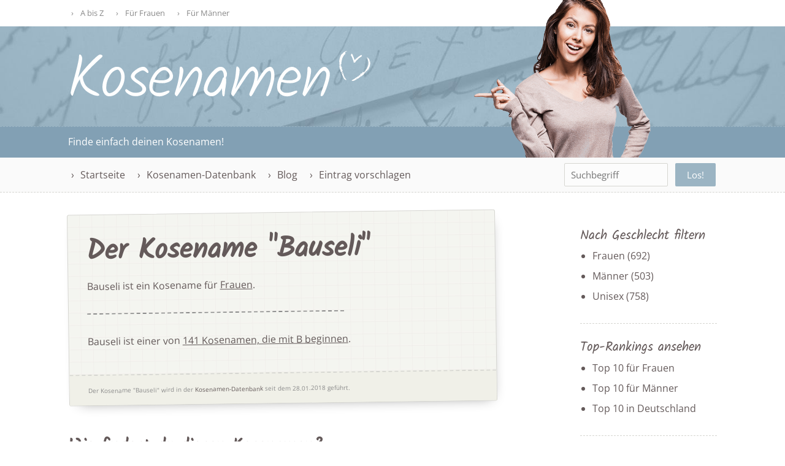

--- FILE ---
content_type: text/html; charset=UTF-8
request_url: https://kosenamen-liste.de/kosename/bauseli/
body_size: 4057
content:
<!DOCTYPE html><html lang="de-DE"><head><meta charset='UTF-8'><meta name='viewport' content='width=device-width, initial-scale=1, user-scalable=no'><link media="all" href="https://kosenamen-liste.de/wp-content/cache/autoptimize/css/autoptimize_e5aa384bc68bbe3a755f8caf4dc1a788.css" rel="stylesheet"><title>Bauseli › kosenamen-liste.de</title><link rel="canonical" href="https://kosenamen-liste.de/kosename/bauseli/" /><link rel="shortlink" href="https://kosenamen-liste.de/?p=135" /><meta property="og:type" content="article" /><meta property="og:locale" content="de_DE" /><meta property="og:site_name" content="kosenamen-liste.de" /><meta property="og:title" content="Bauseli › kosenamen-liste.de" /><meta property="og:url" content="https://kosenamen-liste.de/kosename/bauseli/" /><meta property="og:image" content="https://kosenamen-liste.de/uploads/kosenamen-liste-social-default.jpg" /><meta property="og:image:width" content="1200" /><meta property="og:image:height" content="630" /><meta property="article:published_time" content="2018-01-28" /><meta property="article:modified_time" content="2018-01-28" /> <script type="application/ld+json">{"@context":"https://schema.org","@graph":[{"@type":"WebSite","@id":"https://kosenamen-liste.de/#/schema/WebSite","url":"https://kosenamen-liste.de/","name":"kosenamen-liste.de","description":"Finde einfach deinen Kosenamen","inLanguage":"de","potentialAction":{"@type":"SearchAction","target":{"@type":"EntryPoint","urlTemplate":"https://kosenamen-liste.de/search/{search_term_string}/"},"query-input":"required name=search_term_string"},"publisher":{"@type":"Organization","@id":"https://kosenamen-liste.de/#/schema/Organization","name":"kosenamen-liste.de","url":"https://kosenamen-liste.de/","logo":{"@type":"ImageObject","url":"https://kosenamen-liste.de/uploads/cropped-favicon.png","contentUrl":"https://kosenamen-liste.de/uploads/cropped-favicon.png","width":512,"height":512}}},{"@type":"WebPage","@id":"https://kosenamen-liste.de/kosename/bauseli/","url":"https://kosenamen-liste.de/kosename/bauseli/","name":"Bauseli › kosenamen-liste.de","inLanguage":"de","isPartOf":{"@id":"https://kosenamen-liste.de/#/schema/WebSite"},"breadcrumb":{"@type":"BreadcrumbList","@id":"https://kosenamen-liste.de/#/schema/BreadcrumbList","itemListElement":[{"@type":"ListItem","position":1,"item":"https://kosenamen-liste.de/","name":"kosenamen-liste.de"},{"@type":"ListItem","position":2,"item":"https://kosenamen-liste.de/kosenamen-archiv/","name":"Archiv: Kosenamen"},{"@type":"ListItem","position":3,"item":"https://kosenamen-liste.de/kosenamen-alphabet/b/","name":"Buchstabe: B"},{"@type":"ListItem","position":4,"name":"Bauseli"}]},"potentialAction":{"@type":"ReadAction","target":"https://kosenamen-liste.de/kosename/bauseli/"},"datePublished":"2018-01-28","dateModified":"2018-01-28"}]}</script> <link rel="alternate" title="oEmbed (JSON)" type="application/json+oembed" href="https://kosenamen-liste.de/wp-json/oembed/1.0/embed?url=https%3A%2F%2Fkosenamen-liste.de%2Fkosename%2Fbauseli%2F" /><link rel="alternate" title="oEmbed (XML)" type="text/xml+oembed" href="https://kosenamen-liste.de/wp-json/oembed/1.0/embed?url=https%3A%2F%2Fkosenamen-liste.de%2Fkosename%2Fbauseli%2F&#038;format=xml" /> <script type="text/javascript" src="https://kosenamen-liste.de/wp-includes/js/jquery/jquery.min.js" id="jquery-core-js"></script> <link rel="https://api.w.org/" href="https://kosenamen-liste.de/wp-json/" /><link rel="icon" href="https://kosenamen-liste.de/uploads/cropped-favicon-60x60.png" sizes="32x32" /><link rel="icon" href="https://kosenamen-liste.de/uploads/cropped-favicon-300x300.png" sizes="192x192" /><link rel="apple-touch-icon" href="https://kosenamen-liste.de/uploads/cropped-favicon-300x300.png" /><meta name="msapplication-TileImage" content="https://kosenamen-liste.de/uploads/cropped-favicon-300x300.png" /><meta name="theme-color" content="#82a0b4" /></head><body class="wp-singular kosename-template-default single single-kosename postid-135 wp-theme-kosenamen fs-grid fs-grid-sm-fluid"><header><div class="header_topbar"><div class="fs-row"><div class="fs-cell fs-all-full"><ul id="menu-preheader" class="menu"><li id="menu-item-25" class="menu-item menu-item-type-post_type_archive menu-item-object-kosename menu-item-25"><a href="https://kosenamen-liste.de/kosenamen-archiv/">A bis Z</a></li><li id="menu-item-2025" class="menu-item menu-item-type-taxonomy menu-item-object-kosenamen-geschlecht menu-item-2025"><a href="https://kosenamen-liste.de/kosenamen-geschlecht/weiblich/">Für Frauen</a></li><li id="menu-item-2026" class="menu-item menu-item-type-taxonomy menu-item-object-kosenamen-geschlecht menu-item-2026"><a href="https://kosenamen-liste.de/kosenamen-geschlecht/maennlich/">Für Männer</a></li></ul></div></div></div><div class="header_logo"><div class="fs-row"><div class="fs-cell fs-all-full"> <a href="https://kosenamen-liste.de" title="Startseite"> <img src="https://kosenamen-liste.de/wp-content/themes/kosenamen/img/kosenamen-logo.svg"/> </a></div></div></div><div class="header_tagline"><div class="fs-row"><div class="fs-cell fs-all-full"><div class="holder"><p>Finde einfach deinen Kosenamen!</p> <img src="https://kosenamen-liste.de/wp-content/themes/kosenamen/img/header-woman.png"/></div></div></div></div><div class="header_nav"><div class="fs-row"><div class="fs-cell fs-all-full"> <span id="hamburger" class="fs-cell fs-all-full"></span><nav class="dropdown" data-navigation-handle="#hamburger" data-navigation-content="main" ><div class="menu-hauptmenue-container"><ul id="menu-hauptmenue" class="menu"><li id="menu-item-15" class="menu-item menu-item-type-post_type menu-item-object-page menu-item-home menu-item-15"><a href="https://kosenamen-liste.de/">Startseite</a></li><li id="menu-item-17" class="menu-item menu-item-type-post_type_archive menu-item-object-kosename menu-item-has-children menu-item-17"><a href="https://kosenamen-liste.de/kosenamen-archiv/">Kosenamen-Datenbank</a><ul class="sub-menu"><li id="menu-item-18" class="menu-item menu-item-type-post_type_archive menu-item-object-kosename menu-item-18"><a href="https://kosenamen-liste.de/kosenamen-archiv/">Kosenamen A bis Z</a></li><li id="menu-item-2027" class="menu-item menu-item-type-taxonomy menu-item-object-kosenamen-geschlecht menu-item-2027"><a href="https://kosenamen-liste.de/kosenamen-geschlecht/weiblich/">Kosenamen für Frauen</a></li><li id="menu-item-2028" class="menu-item menu-item-type-taxonomy menu-item-object-kosenamen-geschlecht menu-item-2028"><a href="https://kosenamen-liste.de/kosenamen-geschlecht/maennlich/">Kosenamen für Männer</a></li><li id="menu-item-2029" class="menu-item menu-item-type-taxonomy menu-item-object-kosenamen-gruppe menu-item-2029"><a href="https://kosenamen-liste.de/kosenamen-gruppe/top-10-in-deutschland/">Top 10 Kosenamen</a></li></ul></li><li id="menu-item-22" class="menu-item menu-item-type-post_type menu-item-object-page current_page_parent menu-item-22"><a href="https://kosenamen-liste.de/blog/">Blog</a></li><li id="menu-item-2034" class="menu-item menu-item-type-post_type menu-item-object-page menu-item-2034"><a href="https://kosenamen-liste.de/einreichen/">Eintrag vorschlagen</a></li></ul></div></nav> <span id="searchbutton">Suche</span><div id="searchholder"><form role="search" method="get" id="searchform" action="/" > <input type="text" value="" name="s" id="s" placeholder="Suchbegriff" /> <input type="submit" id="searchsubmit" value="Los!" /></form></div></div></div></div></header><main><div class="fs-row fs-all-justify-between"><article class="fs-cell fs-lg-8 fs-md-4 fs-sm-full"><div class="content_holder"><h1>Der Kosename "Bauseli"</h1><p>Bauseli ist ein Kosename für <a href="https://kosenamen-liste.de/kosenamen-geschlecht/weiblich/" rel="tag">Frauen</a>.</p><hr /><p>Bauseli ist einer von <a href="https://kosenamen-liste.de/kosenamen-alphabet/b/">141 Kosenamen, die mit B beginnen</a>.</p><div class="meta"> <span class="the_date">Der Kosename "Bauseli" wird in der <a href="https://kosenamen-liste.de" title="Startseite">Kosenamen-Datenbank</a> seit dem 28.01.2018 geführt.</span></div></div><h2 class="comments-title">Wie findest du diesen Kosenamen?</h2><div id="respond" class="comment-respond"><h3 id="reply-title" class="comment-reply-title">Schreibe einen Kommentar <small><a rel="nofollow" id="cancel-comment-reply-link" href="/kosename/bauseli/#respond" style="display:none;">Antwort abbrechen</a></small></h3><form action="https://kosenamen-liste.de/wp-comments-post.php" method="post" id="commentform" class="comment-form"><p class="comment-notes"><span id="email-notes">Deine E-Mail-Adresse wird nicht veröffentlicht.</span> <span class="required-field-message">Erforderliche Felder sind mit <span class="required">*</span> markiert</span></p><p class="comment-form-comment"><label for="comment">Kommentar <span class="required">*</span></label><textarea id="comment" name="comment" cols="45" rows="8" maxlength="65525" required></textarea></p><p class="comment-form-author"><label for="author">Name <span class="required">*</span></label> <input id="author" name="author" type="text" value="" size="30" maxlength="245" autocomplete="name" required /></p><p class="comment-form-email"><label for="email">E-Mail-Adresse <span class="required">*</span></label> <input id="email" name="email" type="email" value="" size="30" maxlength="100" aria-describedby="email-notes" autocomplete="email" required /></p><p class="form-submit"><input name="submit" type="submit" id="submit" class="submit" value="Kommentar abschicken" /> <input type='hidden' name='comment_post_ID' value='135' id='comment_post_ID' /> <input type='hidden' name='comment_parent' id='comment_parent' value='0' /></p><p style="display: none;"><input type="hidden" id="akismet_comment_nonce" name="akismet_comment_nonce" value="561d45c762" /></p><p style="display: none !important;" class="akismet-fields-container" data-prefix="ak_"><label>&#916;<textarea name="ak_hp_textarea" cols="45" rows="8" maxlength="100"></textarea></label><input type="hidden" id="ak_js_1" name="ak_js" value="128"/><script>document.getElementById( "ak_js_1" ).setAttribute( "value", ( new Date() ).getTime() );</script></p></form></div></article><aside class="fs-cell fs-lg-3 fs-md-2 fs-sm-full"><li id="custom-post-type-categories-3" class="widget widget_categories"><h2 class="widgettitle">Nach Geschlecht filtern</h2><ul><li class="cat-item cat-item-54"><a href="https://kosenamen-liste.de/kosenamen-geschlecht/weiblich/">Frauen</a> (692)</li><li class="cat-item cat-item-55"><a href="https://kosenamen-liste.de/kosenamen-geschlecht/maennlich/">Männer</a> (503)</li><li class="cat-item cat-item-52"><a href="https://kosenamen-liste.de/kosenamen-geschlecht/unisex/">Unisex</a> (758)</li></ul></li><li id="custom-post-type-categories-2" class="widget widget_categories"><h2 class="widgettitle">Top-Rankings ansehen</h2><ul><li class="cat-item cat-item-49"><a href="https://kosenamen-liste.de/kosenamen-gruppe/top-10-fuer-frauen/">Top 10 für Frauen</a></li><li class="cat-item cat-item-50"><a href="https://kosenamen-liste.de/kosenamen-gruppe/top-10-fuer-maenner/">Top 10 für Männer</a></li><li class="cat-item cat-item-51"><a href="https://kosenamen-liste.de/kosenamen-gruppe/top-10-in-deutschland/">Top 10 in Deutschland</a></li></ul></li><li id="custom-post-type-tag-cloud-2" class="widget widget_tag_cloud"><h2 class="widgettitle">Beliebte Schlagwörter</h2><div class="tagcloud"><a href="https://kosenamen-liste.de/kosenamen-schlagwort/freundlich/" class="tag-cloud-link tag-link-46 tag-link-position-1" style="font-size: 8pt;" aria-label="Freundlich (1 Eintrag)">Freundlich</a> <a href="https://kosenamen-liste.de/kosenamen-schlagwort/fsk-18/" class="tag-cloud-link tag-link-85 tag-link-position-2" style="font-size: 14.730769230769pt;" aria-label="FSK 18 (19 Einträge)">FSK 18</a> <a href="https://kosenamen-liste.de/kosenamen-schlagwort/gemein/" class="tag-cloud-link tag-link-87 tag-link-position-3" style="font-size: 11.701923076923pt;" aria-label="Gemein (6 Einträge)">Gemein</a> <a href="https://kosenamen-liste.de/kosenamen-schlagwort/kitschig/" class="tag-cloud-link tag-link-81 tag-link-position-4" style="font-size: 9.2115384615385pt;" aria-label="Kitschig (2 Einträge)">Kitschig</a> <a href="https://kosenamen-liste.de/kosenamen-schlagwort/lustig/" class="tag-cloud-link tag-link-47 tag-link-position-5" style="font-size: 8pt;" aria-label="Lustig (1 Eintrag)">Lustig</a> <a href="https://kosenamen-liste.de/kosenamen-schlagwort/neckisch/" class="tag-cloud-link tag-link-86 tag-link-position-6" style="font-size: 11.230769230769pt;" aria-label="Neckisch (5 Einträge)">Neckisch</a> <a href="https://kosenamen-liste.de/kosenamen-schlagwort/niedlich/" class="tag-cloud-link tag-link-82 tag-link-position-7" style="font-size: 13.25pt;" aria-label="Niedlich (11 Einträge)">Niedlich</a> <a href="https://kosenamen-liste.de/kosenamen-schlagwort/tierisch/" class="tag-cloud-link tag-link-83 tag-link-position-8" style="font-size: 22pt;" aria-label="Tierisch (239 Einträge)">Tierisch</a></div></li><li id="recent-posts-3" class="widget widget_recent_entries"><h2 class="widgettitle">Neueste Blog-Beiträge</h2><ul><li> <a href="https://kosenamen-liste.de/statistik/so-zufrieden-sind-deutsche-mit-ihrem-kosenamen/">So zufrieden sind Deutsche mit ihrem Kosenamen</a></li><li> <a href="https://kosenamen-liste.de/statistik/beliebtheit-von-kosenamen-nach-bundesland/">Beliebtheit von Kosenamen nach Bundesland</a></li><li> <a href="https://kosenamen-liste.de/statistik/die-beliebtesten-kosenamen-in-deutschland/">Das sind die beliebtesten Kosenamen in Deutschland</a></li></ul></li></aside></div></main><footer><div class="fs-row"><div class="fs-cell fs-all-full"><li id="text-2" class="widget widget_text"><h2 class="widgettitle">Die Kosenamen-Liste</h2><div class="textwidget"><p>kosenamen-liste.de ist die Datenbank für Kosenamen, Spitznamen und Nicknamen. Über Kategorisierungen, Gruppen und Schlagwörter findest du einfach deinen Kosenamen.</p></div></li><li id="custom-post-type-categories-4" class="widget widget_categories"><h2 class="widgettitle">Kosenamen-Gruppen</h2><ul><li class="cat-item cat-item-49"><a href="https://kosenamen-liste.de/kosenamen-gruppe/top-10-fuer-frauen/">Top 10 für Frauen</a></li><li class="cat-item cat-item-50"><a href="https://kosenamen-liste.de/kosenamen-gruppe/top-10-fuer-maenner/">Top 10 für Männer</a></li><li class="cat-item cat-item-51"><a href="https://kosenamen-liste.de/kosenamen-gruppe/top-10-in-deutschland/">Top 10 in Deutschland</a></li></ul></li><li id="recent-posts-4" class="widget widget_recent_entries"><h2 class="widgettitle">Neueste Blog-Beiträge</h2><ul><li> <a href="https://kosenamen-liste.de/statistik/so-zufrieden-sind-deutsche-mit-ihrem-kosenamen/">So zufrieden sind Deutsche mit ihrem Kosenamen</a></li><li> <a href="https://kosenamen-liste.de/statistik/beliebtheit-von-kosenamen-nach-bundesland/">Beliebtheit von Kosenamen nach Bundesland</a></li><li> <a href="https://kosenamen-liste.de/statistik/die-beliebtesten-kosenamen-in-deutschland/">Das sind die beliebtesten Kosenamen in Deutschland</a></li></ul></li><li id="search-3" class="widget widget_search"><h2 class="widgettitle">Suchen</h2><div id="searchholder"><form role="search" method="get" id="searchform" action="/" > <input type="text" value="" name="s" id="s" placeholder="Suchbegriff" /> <input type="submit" id="searchsubmit" value="Los!" /></form></div></li></div></div><div class="sub_footer"><div class="fs-row"><div class="fs-cell fs-all-full"><p>&copy; 2026 &bull; <a href="/impressum/" title="Impressum">Impressum</a> &bull; <a href="/datenschutz/" title="Datenschutz">Datenschutz</a> &bull; kosenamen-liste.de ist ein Projekt von <a href="https://christophrado.de" title="Website Christoph Rado">Christoph Rado</a></p></div></div></div></footer> <script defer src="https://kosenamen-liste.de/wp-content/cache/autoptimize/js/autoptimize_99526658d50fe1c2ac8affacff132d89.js"></script></body> <script type="speculationrules">{"prefetch":[{"source":"document","where":{"and":[{"href_matches":"/*"},{"not":{"href_matches":["/wp-*.php","/wp-admin/*","/uploads/*","/wp-content/*","/wp-content/plugins/*","/wp-content/themes/kosenamen/*","/*\\?(.+)"]}},{"not":{"selector_matches":"a[rel~=\"nofollow\"]"}},{"not":{"selector_matches":".no-prefetch, .no-prefetch a"}}]},"eagerness":"conservative"}]}</script> </html><!-- Cache Enabler by KeyCDN @ Fri, 23 Jan 2026 06:22:33 GMT (https-index.html) -->